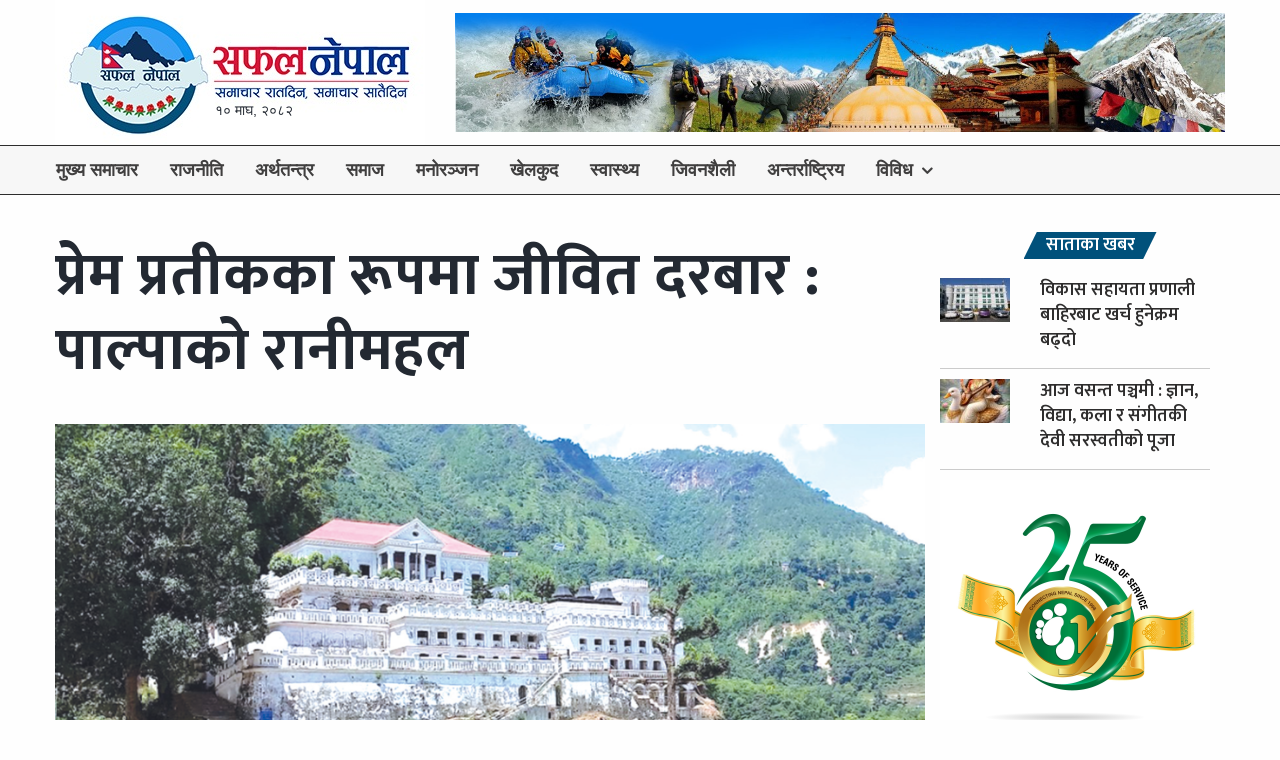

--- FILE ---
content_type: text/html; charset=UTF-8
request_url: https://www.saphalnepal.com/38599/2022/08/05/
body_size: 15135
content:
<!DOCTYPE html><html lang="ne-NP"  class="no-js no-svg"><head><meta charset="UTF-8"><meta name="viewport" content="width=device-width, initial-scale=1, maximum-scale=1, user-scalable=0"><link rel="profile" href="https://gmpg.org/xfn/11"><link rel="icon" type="image/png" href="https://www.saphalnepal.com/wp-content/uploads/2025/06/LOGO.jpg" sizes="32x32" />  <script type="2718360759f96757eed3f37b-text/javascript">(function(w,d,s,l,i){w[l]=w[l]||[];w[l].push({'gtm.start':
new Date().getTime(),event:'gtm.js'});var f=d.getElementsByTagName(s)[0],
j=d.createElement(s),dl=l!='dataLayer'?'&l='+l:'';j.async=true;j.src=
'https://www.googletagmanager.com/gtm.js?id='+i+dl;f.parentNode.insertBefore(j,f);
})(window,document,'script','dataLayer','GTM-TXJ3D3T');</script>  <script type="2718360759f96757eed3f37b-text/javascript" src='https://platform-api.sharethis.com/js/sharethis.js#property=642794b2ecda000012fb0e02&product=sop' async='async'></script> <link media="all" href="https://www.saphalnepal.com/wp-content/cache/autoptimize/css/autoptimize_14dc778663bcc433751691e3af3581cf.css" rel="stylesheet"><title>प्रेम प्रतीकका रूपमा जीवित दरबार : पाल्पाको रानीमहल - सफल नेपाल</title><meta name="description" content="विश्वकै गहिरो गल्छी बनाएर बग्ने नदी हो, कृष्णगण्डकी अर्थात् कालीगण्डकी प्रायः कालो रङको जलप्रवाह हुने कालीगण्डकी शालिग्रामका लागि विश्वप्रसिद्ध छ। हिन्दु"/><meta name="robots" content="follow, index, max-snippet:-1, max-video-preview:-1, max-image-preview:large"/><link rel="canonical" href="https://www.saphalnepal.com/38599/2022/08/05/" /><meta property="og:locale" content="en_US" /><meta property="og:type" content="article" /><meta property="og:title" content="प्रेम प्रतीकका रूपमा जीवित दरबार : पाल्पाको रानीमहल - सफल नेपाल" /><meta property="og:description" content="विश्वकै गहिरो गल्छी बनाएर बग्ने नदी हो, कृष्णगण्डकी अर्थात् कालीगण्डकी प्रायः कालो रङको जलप्रवाह हुने कालीगण्डकी शालिग्रामका लागि विश्वप्रसिद्ध छ। हिन्दु" /><meta property="og:url" content="https://www.saphalnepal.com/38599/2022/08/05/" /><meta property="og:site_name" content="सफल नेपाल" /><meta property="article:tag" content="Palpa" /><meta property="article:tag" content="Ranimahal" /><meta property="article:tag" content="नेपालको पेम प्रतिक" /><meta property="article:section" content="पर्यटन" /><meta property="og:updated_time" content="2022-08-05T06:11:03+05:45" /><meta property="og:image" content="https://www.saphalnepal.com/wp-content/uploads/2022/08/Ranimahal-e1659659134487.png" /><meta property="og:image:secure_url" content="https://www.saphalnepal.com/wp-content/uploads/2022/08/Ranimahal-e1659659134487.png" /><meta property="og:image:width" content="1000" /><meta property="og:image:height" content="476" /><meta property="og:image:alt" content="प्रेम प्रतीकका रूपमा जीवित दरबार : पाल्पाको रानीमहल" /><meta property="og:image:type" content="image/png" /><meta property="article:published_time" content="2022-08-05T06:11:02+05:45" /><meta property="article:modified_time" content="2022-08-05T06:11:03+05:45" /><meta name="twitter:card" content="summary_large_image" /><meta name="twitter:title" content="प्रेम प्रतीकका रूपमा जीवित दरबार : पाल्पाको रानीमहल - सफल नेपाल" /><meta name="twitter:description" content="विश्वकै गहिरो गल्छी बनाएर बग्ने नदी हो, कृष्णगण्डकी अर्थात् कालीगण्डकी प्रायः कालो रङको जलप्रवाह हुने कालीगण्डकी शालिग्रामका लागि विश्वप्रसिद्ध छ। हिन्दु" /><meta name="twitter:image" content="https://www.saphalnepal.com/wp-content/uploads/2022/08/Ranimahal-e1659659134487.png" /><meta name="twitter:label1" content="Written by" /><meta name="twitter:data1" content="Saphal Nepal" /><meta name="twitter:label2" content="Time to read" /><meta name="twitter:data2" content="15 minutes" /> <script type="application/ld+json" class="rank-math-schema">{"@context":"https://schema.org","@graph":[{"@type":"Organization","@id":"https://www.saphalnepal.com/#organization","name":"Saphal Nepal","url":"https://www.saphalnepal.com","logo":{"@type":"ImageObject","@id":"https://www.saphalnepal.com/#logo","url":"https://www.saphalnepal.com/wp-content/uploads/2021/12/saphal-nepal-logo-optimized.jpg","contentUrl":"https://www.saphalnepal.com/wp-content/uploads/2021/12/saphal-nepal-logo-optimized.jpg","caption":"Saphal Nepal","inLanguage":"en-US","width":"1920","height":"1080"}},{"@type":"WebSite","@id":"https://www.saphalnepal.com/#website","url":"https://www.saphalnepal.com","name":"Saphal Nepal","publisher":{"@id":"https://www.saphalnepal.com/#organization"},"inLanguage":"en-US"},{"@type":"ImageObject","@id":"https://www.saphalnepal.com/wp-content/uploads/2022/08/Ranimahal-e1659659134487.png","url":"https://www.saphalnepal.com/wp-content/uploads/2022/08/Ranimahal-e1659659134487.png","width":"1000","height":"476","inLanguage":"en-US"},{"@type":"BreadcrumbList","@id":"https://www.saphalnepal.com/38599/2022/08/05/#breadcrumb","itemListElement":[{"@type":"ListItem","position":"1","item":{"@id":"https://www.saphalnepal.com","name":"Home"}},{"@type":"ListItem","position":"2","item":{"@id":"https://www.saphalnepal.com/tourism/","name":"\u092a\u0930\u094d\u092f\u091f\u0928"}},{"@type":"ListItem","position":"3","item":{"@id":"https://www.saphalnepal.com/38599/2022/08/05/","name":"\u092a\u094d\u0930\u0947\u092e \u092a\u094d\u0930\u0924\u0940\u0915\u0915\u093e \u0930\u0942\u092a\u092e\u093e \u091c\u0940\u0935\u093f\u0924 \u0926\u0930\u092c\u093e\u0930 : \u092a\u093e\u0932\u094d\u092a\u093e\u0915\u094b \u0930\u093e\u0928\u0940\u092e\u0939\u0932"}}]},{"@type":"WebPage","@id":"https://www.saphalnepal.com/38599/2022/08/05/#webpage","url":"https://www.saphalnepal.com/38599/2022/08/05/","name":"\u092a\u094d\u0930\u0947\u092e \u092a\u094d\u0930\u0924\u0940\u0915\u0915\u093e \u0930\u0942\u092a\u092e\u093e \u091c\u0940\u0935\u093f\u0924 \u0926\u0930\u092c\u093e\u0930 : \u092a\u093e\u0932\u094d\u092a\u093e\u0915\u094b \u0930\u093e\u0928\u0940\u092e\u0939\u0932 - \u0938\u092b\u0932 \u0928\u0947\u092a\u093e\u0932","datePublished":"2022-08-05T06:11:02+05:45","dateModified":"2022-08-05T06:11:03+05:45","isPartOf":{"@id":"https://www.saphalnepal.com/#website"},"primaryImageOfPage":{"@id":"https://www.saphalnepal.com/wp-content/uploads/2022/08/Ranimahal-e1659659134487.png"},"inLanguage":"en-US","breadcrumb":{"@id":"https://www.saphalnepal.com/38599/2022/08/05/#breadcrumb"}},{"@type":"Person","@id":"https://www.saphalnepal.com/author/saphalnepal/","name":"Saphal Nepal","url":"https://www.saphalnepal.com/author/saphalnepal/","image":{"@type":"ImageObject","@id":"https://secure.gravatar.com/avatar/08b2dc6b3dc5882fce98d1a19307e1da67af59926f143fd0eac1464818b45eb7?s=96&amp;d=mm&amp;r=g","url":"https://secure.gravatar.com/avatar/08b2dc6b3dc5882fce98d1a19307e1da67af59926f143fd0eac1464818b45eb7?s=96&amp;d=mm&amp;r=g","caption":"Saphal Nepal","inLanguage":"en-US"},"sameAs":["http://www.saphalnepal.com.np"],"worksFor":{"@id":"https://www.saphalnepal.com/#organization"}},{"@type":"BlogPosting","headline":"\u092a\u094d\u0930\u0947\u092e \u092a\u094d\u0930\u0924\u0940\u0915\u0915\u093e \u0930\u0942\u092a\u092e\u093e \u091c\u0940\u0935\u093f\u0924 \u0926\u0930\u092c\u093e\u0930 : \u092a\u093e\u0932\u094d\u092a\u093e\u0915\u094b \u0930\u093e\u0928\u0940\u092e\u0939\u0932 - \u0938\u092b\u0932 \u0928\u0947\u092a\u093e\u0932","datePublished":"2022-08-05T06:11:02+05:45","dateModified":"2022-08-05T06:11:03+05:45","articleSection":"\u092a\u0930\u094d\u092f\u091f\u0928","author":{"@id":"https://www.saphalnepal.com/author/saphalnepal/","name":"Saphal Nepal"},"publisher":{"@id":"https://www.saphalnepal.com/#organization"},"description":"\u0935\u093f\u0936\u094d\u0935\u0915\u0948 \u0917\u0939\u093f\u0930\u094b \u0917\u0932\u094d\u091b\u0940 \u092c\u0928\u093e\u090f\u0930 \u092c\u0917\u094d\u0928\u0947 \u0928\u0926\u0940 \u0939\u094b, \u0915\u0943\u0937\u094d\u0923\u0917\u0923\u094d\u0921\u0915\u0940 \u0905\u0930\u094d\u0925\u093e\u0924\u094d \u0915\u093e\u0932\u0940\u0917\u0923\u094d\u0921\u0915\u0940 \u092a\u094d\u0930\u093e\u092f\u0903 \u0915\u093e\u0932\u094b \u0930\u0919\u0915\u094b \u091c\u0932\u092a\u094d\u0930\u0935\u093e\u0939 \u0939\u0941\u0928\u0947 \u0915\u093e\u0932\u0940\u0917\u0923\u094d\u0921\u0915\u0940 \u0936\u093e\u0932\u093f\u0917\u094d\u0930\u093e\u092e\u0915\u093e \u0932\u093e\u0917\u093f \u0935\u093f\u0936\u094d\u0935\u092a\u094d\u0930\u0938\u093f\u0926\u094d\u0927 \u091b\u0964 \u0939\u093f\u0928\u094d\u0926\u0941","name":"\u092a\u094d\u0930\u0947\u092e \u092a\u094d\u0930\u0924\u0940\u0915\u0915\u093e \u0930\u0942\u092a\u092e\u093e \u091c\u0940\u0935\u093f\u0924 \u0926\u0930\u092c\u093e\u0930 : \u092a\u093e\u0932\u094d\u092a\u093e\u0915\u094b \u0930\u093e\u0928\u0940\u092e\u0939\u0932 - \u0938\u092b\u0932 \u0928\u0947\u092a\u093e\u0932","@id":"https://www.saphalnepal.com/38599/2022/08/05/#richSnippet","isPartOf":{"@id":"https://www.saphalnepal.com/38599/2022/08/05/#webpage"},"image":{"@id":"https://www.saphalnepal.com/wp-content/uploads/2022/08/Ranimahal-e1659659134487.png"},"inLanguage":"en-US","mainEntityOfPage":{"@id":"https://www.saphalnepal.com/38599/2022/08/05/#webpage"}}]}</script> <link rel='dns-prefetch' href='//ajax.googleapis.com' /><link rel='dns-prefetch' href='//www.googletagmanager.com' /><link rel='dns-prefetch' href='//stackpath.bootstrapcdn.com' /><link rel="alternate" type="application/rss+xml" title="सफल नेपाल &raquo; Feed" href="https://www.saphalnepal.com/feed/" /><link rel="alternate" type="application/rss+xml" title="सफल नेपाल &raquo; Comments Feed" href="https://www.saphalnepal.com/comments/feed/" /><link rel="alternate" type="application/rss+xml" title="सफल नेपाल &raquo; प्रेम प्रतीकका रूपमा जीवित दरबार : पाल्पाको रानीमहल Comments Feed" href="https://www.saphalnepal.com/38599/2022/08/05/feed/" /><link rel="alternate" title="oEmbed (JSON)" type="application/json+oembed" href="https://www.saphalnepal.com/wp-json/oembed/1.0/embed?url=https%3A%2F%2Fwww.saphalnepal.com%2F38599%2F2022%2F08%2F05%2F" /><link rel="alternate" title="oEmbed (XML)" type="text/xml+oembed" href="https://www.saphalnepal.com/wp-json/oembed/1.0/embed?url=https%3A%2F%2Fwww.saphalnepal.com%2F38599%2F2022%2F08%2F05%2F&#038;format=xml" /><link rel='stylesheet' id='font-awesome-css' href='//stackpath.bootstrapcdn.com/font-awesome/4.7.0/css/font-awesome.min.css' type='text/css' media='all' /> <script type="2718360759f96757eed3f37b-text/javascript" src="//ajax.googleapis.com/ajax/libs/jquery/1.11.3/jquery.min.js" id="jquery-js"></script> 
 <script type="2718360759f96757eed3f37b-text/javascript" src="https://www.googletagmanager.com/gtag/js" id="google_gtagjs-js" async></script> <script type="2718360759f96757eed3f37b-text/javascript" id="google_gtagjs-js-after">window.dataLayer = window.dataLayer || [];function gtag(){dataLayer.push(arguments);}
gtag("set","linker",{"domains":["www.saphalnepal.com"]});
gtag("js", new Date());
gtag("set", "developer_id.dZTNiMT", true);
gtag("config", "GT-K543XTR5");
 window._googlesitekit = window._googlesitekit || {}; window._googlesitekit.throttledEvents = []; window._googlesitekit.gtagEvent = (name, data) => { var key = JSON.stringify( { name, data } ); if ( !! window._googlesitekit.throttledEvents[ key ] ) { return; } window._googlesitekit.throttledEvents[ key ] = true; setTimeout( () => { delete window._googlesitekit.throttledEvents[ key ]; }, 5 ); gtag( "event", name, { ...data, event_source: "site-kit" } ); }; 
//# sourceURL=google_gtagjs-js-after</script> <link rel="https://api.w.org/" href="https://www.saphalnepal.com/wp-json/" /><link rel="alternate" title="JSON" type="application/json" href="https://www.saphalnepal.com/wp-json/wp/v2/posts/38599" /><link rel="EditURI" type="application/rsd+xml" title="RSD" href="https://www.saphalnepal.com/xmlrpc.php?rsd" /><link rel='shortlink' href='https://www.saphalnepal.com/?p=38599' /><meta name="generator" content="Redux 4.5.8" /><meta name="generator" content="Site Kit by Google 1.170.0" /><meta property="fb:app_id" content="859344854468859" /><meta name="google-adsense-platform-account" content="ca-host-pub-2644536267352236"><meta name="google-adsense-platform-domain" content="sitekit.withgoogle.com"><meta name="onesignal" content="wordpress-plugin"/> <script type="2718360759f96757eed3f37b-text/javascript">window.OneSignalDeferred = window.OneSignalDeferred || [];

      OneSignalDeferred.push(function(OneSignal) {
        var oneSignal_options = {};
        window._oneSignalInitOptions = oneSignal_options;

        oneSignal_options['serviceWorkerParam'] = { scope: '/' };
oneSignal_options['serviceWorkerPath'] = 'OneSignalSDKWorker.js.php';

        OneSignal.Notifications.setDefaultUrl("https://www.saphalnepal.com");

        oneSignal_options['wordpress'] = true;
oneSignal_options['appId'] = '1926b43a-7181-493e-9809-8183efe48bab';
oneSignal_options['allowLocalhostAsSecureOrigin'] = true;
oneSignal_options['welcomeNotification'] = { };
oneSignal_options['welcomeNotification']['title'] = "";
oneSignal_options['welcomeNotification']['message'] = "";
oneSignal_options['path'] = "https://www.saphalnepal.com/wp-content/plugins/onesignal-free-web-push-notifications/sdk_files/";
oneSignal_options['promptOptions'] = { };
oneSignal_options['promptOptions']['actionMessage'] = "ताजा ताजा समाचार र जानकारीका लागि हामिसँग जोडिनुहोस् ।";
              OneSignal.init(window._oneSignalInitOptions);
              OneSignal.Slidedown.promptPush()      });

      function documentInitOneSignal() {
        var oneSignal_elements = document.getElementsByClassName("OneSignal-prompt");

        var oneSignalLinkClickHandler = function(event) { OneSignal.Notifications.requestPermission(); event.preventDefault(); };        for(var i = 0; i < oneSignal_elements.length; i++)
          oneSignal_elements[i].addEventListener('click', oneSignalLinkClickHandler, false);
      }

      if (document.readyState === 'complete') {
           documentInitOneSignal();
      }
      else {
           window.addEventListener("load", function(event){
               documentInitOneSignal();
          });
      }</script> <link href="https://fonts.googleapis.com/css?family=Mukta:400,600,700" rel="stylesheet"> <script async src="https://pagead2.googlesyndication.com/pagead/js/adsbygoogle.js?client=ca-pub-1667283585898883" crossorigin="anonymous" type="2718360759f96757eed3f37b-text/javascript"></script> </head><body class="wp-singular post-template-default single single-post postid-38599 single-format-standard wp-theme-newsport"> <noscript><iframe src="https://www.googletagmanager.com/ns.html?id=GTM-TXJ3D3T"
height="0" width="0" style="display:none;visibility:hidden"></iframe></noscript><div class="off-canvas-wrapper"><div class="off-canvas-absolute position-right" id="offCanvas" data-off-canvas><div class="logo"> <a href="https://www.saphalnepal.com"><img src="https://www.saphalnepal.com/wp-content/uploads/2024/10/saphal-logo-small.jpg" alt=""> </a></div><ul id="menu-primary" class="vertical medium-horizontal menu" data-responsive-menu="accordion medium-dropdown"><li id="menu-item-1500" class="menu-item menu-item-type-taxonomy menu-item-object-post_tag menu-item-1500"><a href="https://www.saphalnepal.com/tag/featured/">मुख्य समाचार</a></li><li id="menu-item-72" class="menu-item menu-item-type-taxonomy menu-item-object-category menu-item-72"><a href="https://www.saphalnepal.com/politics/">राजनीति</a></li><li id="menu-item-64" class="menu-item menu-item-type-taxonomy menu-item-object-category menu-item-64"><a href="https://www.saphalnepal.com/finance/">अर्थतन्त्र</a></li><li id="menu-item-76" class="menu-item menu-item-type-taxonomy menu-item-object-category menu-item-76"><a href="https://www.saphalnepal.com/society/">समाज</a></li><li id="menu-item-65" class="menu-item menu-item-type-taxonomy menu-item-object-category menu-item-65"><a href="https://www.saphalnepal.com/entertainment/">मनोरञ्जन</a></li><li id="menu-item-67" class="menu-item menu-item-type-taxonomy menu-item-object-category menu-item-67"><a href="https://www.saphalnepal.com/sports/">खेलकुद</a></li><li id="menu-item-420" class="menu-item menu-item-type-taxonomy menu-item-object-category menu-item-420"><a href="https://www.saphalnepal.com/health/">स्वास्थ्य</a></li><li id="menu-item-77" class="menu-item menu-item-type-taxonomy menu-item-object-category menu-item-77"><a href="https://www.saphalnepal.com/lifestyle/">जिवनशैली</a></li><li id="menu-item-63" class="menu-item menu-item-type-taxonomy menu-item-object-category menu-item-63"><a href="https://www.saphalnepal.com/international/">अन्तर्राष्ट्रिय</a></li><li id="menu-item-417" class="menu-item menu-item-type-custom menu-item-object-custom menu-item-has-children menu-item-417"><a href="#">विविध</a><ul class="vertical menu"><li id="menu-item-419" class="menu-item menu-item-type-taxonomy menu-item-object-category menu-item-419"><a href="https://www.saphalnepal.com/editorial/">सम्पादकीय</a></li><li id="menu-item-418" class="menu-item menu-item-type-taxonomy menu-item-object-category menu-item-418"><a href="https://www.saphalnepal.com/interview/">बिचार / अन्तर्वार्ता</a></li><li id="menu-item-74" class="menu-item menu-item-type-taxonomy menu-item-object-category menu-item-74"><a href="https://www.saphalnepal.com/education/">शिक्षा</a></li><li id="menu-item-421" class="menu-item menu-item-type-taxonomy menu-item-object-category menu-item-421"><a href="https://www.saphalnepal.com/literature/">साहित्य</a></li><li id="menu-item-69" class="menu-item menu-item-type-taxonomy menu-item-object-category menu-item-69"><a href="https://www.saphalnepal.com/science-technology/">बिज्ञान</a></li><li id="menu-item-70" class="menu-item menu-item-type-taxonomy menu-item-object-category menu-item-70"><a href="https://www.saphalnepal.com/blog/">ब्लग</a></li><li id="menu-item-68" class="menu-item menu-item-type-taxonomy menu-item-object-category menu-item-68"><a href="https://www.saphalnepal.com/overseas/">प्रबास</a></li><li id="menu-item-422" class="menu-item menu-item-type-taxonomy menu-item-object-category menu-item-422"><a href="https://www.saphalnepal.com/special-featured/">बिशेष रिपोर्ट र फिचर</a></li></ul></li></ul></div><div class="off-canvas-content" data-off-canvas-content><div class="wrapper"><div class="grid-container show-for-small-only"></div><header><div class="header-top"><div class="grid-container"><div class="grid-x grid-padding-x"><div class="header-logo small-12 medium-4 cell text-left hide-for-small-only"> <a href="https://www.saphalnepal.com"><img src="https://www.saphalnepal.com/wp-content/uploads/2024/10/saphal-logo-small.jpg" alt=""></a> <span class="date"> &#2407;&#2406; माघ, &#2408;&#2406;&#2414;&#2408; </span></div><div class="header-advert small-12 medium-8 cell text-right"> <a href="https://ntb.gov.np/" target="_blank"> <img src="https://www.saphalnepal.com/wp-content/uploads/2024/10/Saphal-Nepal-Head-Banner.jpg" alt=""> </a></div></div></div></div><nav class="nav-main"><div class="grid-container"><div class="grid-x grid-padding-x"><div class="show-for-small-only grid-x grid-padding-x small-12"><div class="header-date pull-left small-10 cell"><div class="hide-for-small-only"> <i class="fa fa-clock-o"></i></div> <a href="https://www.saphalnepal.com"><img src="https://www.saphalnepal.com/wp-content/uploads/2024/10/saphal-logo-small.jpg" alt=""> </a></div><div class="myoffcanvas small-2 cell"> <button type="button" class="button button-offcanvas" data-toggle="offCanvas"><i class="fa fa-bars"></i></button></div></div><div class="hide-for-small-only small-12"><ul id="menu-primary-1" class="float-right dropdown menu" data-responsive-menu="accordion medium-dropdown"><li class="menu-item menu-item-type-taxonomy menu-item-object-post_tag menu-item-1500"><a href="https://www.saphalnepal.com/tag/featured/">मुख्य समाचार</a></li><li class="menu-item menu-item-type-taxonomy menu-item-object-category menu-item-72"><a href="https://www.saphalnepal.com/politics/">राजनीति</a></li><li class="menu-item menu-item-type-taxonomy menu-item-object-category menu-item-64"><a href="https://www.saphalnepal.com/finance/">अर्थतन्त्र</a></li><li class="menu-item menu-item-type-taxonomy menu-item-object-category menu-item-76"><a href="https://www.saphalnepal.com/society/">समाज</a></li><li class="menu-item menu-item-type-taxonomy menu-item-object-category menu-item-65"><a href="https://www.saphalnepal.com/entertainment/">मनोरञ्जन</a></li><li class="menu-item menu-item-type-taxonomy menu-item-object-category menu-item-67"><a href="https://www.saphalnepal.com/sports/">खेलकुद</a></li><li class="menu-item menu-item-type-taxonomy menu-item-object-category menu-item-420"><a href="https://www.saphalnepal.com/health/">स्वास्थ्य</a></li><li class="menu-item menu-item-type-taxonomy menu-item-object-category menu-item-77"><a href="https://www.saphalnepal.com/lifestyle/">जिवनशैली</a></li><li class="menu-item menu-item-type-taxonomy menu-item-object-category menu-item-63"><a href="https://www.saphalnepal.com/international/">अन्तर्राष्ट्रिय</a></li><li class="menu-item menu-item-type-custom menu-item-object-custom menu-item-has-children menu-item-417"><a href="#">विविध</a><ul class="vertical menu"><li class="menu-item menu-item-type-taxonomy menu-item-object-category menu-item-419"><a href="https://www.saphalnepal.com/editorial/">सम्पादकीय</a></li><li class="menu-item menu-item-type-taxonomy menu-item-object-category menu-item-418"><a href="https://www.saphalnepal.com/interview/">बिचार / अन्तर्वार्ता</a></li><li class="menu-item menu-item-type-taxonomy menu-item-object-category menu-item-74"><a href="https://www.saphalnepal.com/education/">शिक्षा</a></li><li class="menu-item menu-item-type-taxonomy menu-item-object-category menu-item-421"><a href="https://www.saphalnepal.com/literature/">साहित्य</a></li><li class="menu-item menu-item-type-taxonomy menu-item-object-category menu-item-69"><a href="https://www.saphalnepal.com/science-technology/">बिज्ञान</a></li><li class="menu-item menu-item-type-taxonomy menu-item-object-category menu-item-70"><a href="https://www.saphalnepal.com/blog/">ब्लग</a></li><li class="menu-item menu-item-type-taxonomy menu-item-object-category menu-item-68"><a href="https://www.saphalnepal.com/overseas/">प्रबास</a></li><li class="menu-item menu-item-type-taxonomy menu-item-object-category menu-item-422"><a href="https://www.saphalnepal.com/special-featured/">बिशेष रिपोर्ट र फिचर</a></li></ul></li></ul></div></div></div></nav></header><section class="special"><div class="grid-container"><div class="grid-x grid-padding-x"><div class="large-12 cell"></div></div></div></section><section class="archive"><div class="grid-container"><div class="grid-x grid-padding-x"><div class="medium-9 cell"><div class="grid-x grid-padding-x"><div class="medium-12 cell"><div class="grid-x grid-padding-x"><div class="advert-wrapper_single small-12 medium-12 text-center cell"><div class="advert-title medium-12 text-center cell">बिज्ञापन</div> <a href="" target="_blank"> <img src="" alt=""> </a></div></div></div><div class="post-single_details medium-12 cell"><div class="post-single_title"><h1>प्रेम प्रतीकका रूपमा जीवित दरबार : पाल्पाको रानीमहल</h1></div><div class="grid-x grid-padding-x"><div class="medium-12 cell text-left"><div class="post-single_share" style="margin-bottom:5px"><div class="sharethis-inline-share-buttons"></div></div></div></div><div class="post-single_img text-center"><figure><img width="1000" height="476" src="https://www.saphalnepal.com/wp-content/uploads/2022/08/Ranimahal-e1659659134487.png" class=" wp-post-image" alt="" decoding="async" fetchpriority="high" srcset="https://www.saphalnepal.com/wp-content/uploads/2022/08/Ranimahal-e1659659134487.png 1000w, https://www.saphalnepal.com/wp-content/uploads/2022/08/Ranimahal-e1659659134487-420x200.png 420w" sizes="(max-width: 1000px) 100vw, 1000px" /></figure></div><div class="post-single_content"><article><p>विश्वकै गहिरो गल्छी बनाएर बग्ने नदी हो, कृष्णगण्डकी अर्थात् कालीगण्डकी प्रायः कालो रङको जलप्रवाह हुने कालीगण्डकी शालिग्रामका लागि विश्वप्रसिद्ध छ। हिन्दु धर्ममा शालिग्रामलाई विष्णु भगवान्को साक्षात् रूप समेत मानिन्छ। कालीगण्डकी तटमा मुक्तिनाथ र देवघाटजस्ता पवित्र धार्मिक तीर्थस्थलसँगै पश्चिमा वास्तुकलाको नमुनाका रूपमा रानीमहल रहेको छ। नेपाली समाजको विशिष्ट प्रेम प्रतीकका रूपमा रानीमहलले इतिहासको एउटा प्रेमिल कालखण्ड बचाएर राखेको छ।</p><p>पाल्पाको श्रीनगरडाँडा आसपासबाट उत्तर बग्ने रानीघाट खोला कालीगण्डकीमै समाहित भएको छ। जहाँ प्रेम प्रतीकका रूपमा जीवित दरबार छ, रानीमहल। तानसेनबाट १३ किलोमिटर दूरीमा रहेको रानीमहल, नदी किनारको चट्टामाथि ठड्याइएको छ। पाल्पाका तैनाथी पश्चिम कमान्डर जनरल खड्गशमशेर राणाले रानी तेजकुमारी देवीको सम्झनामा पाँच वर्ष लगाएर विक्रम संवत् १९५४ मा सो दरबार निर्माण सम्पन्न गराएका थिए।</p><p>तानसेन नगरपालिकाले दस वर्षका लागि संरक्षण जिम्मा पाएको रानीमहलका धेरैजसो पुरातात्त्विक वस्तुहरू हराइसकेका छन्। यद्यपि त्यहाँका भौतिक पूर्वाधारलाई पूर्ववत् अवस्थामा संरक्षणको प्रयास गरिएको छ। त्यहाँका केही पुरातात्त्विक वस्तु रानीमहलभित्र रहेको सङ्ग्रहालयमा सङ्ग्रहित गरिएको छ। सङ्ग्रहालयमा देवी, गणेशका मूर्ति, शङ्ख, पूजाथाली, पानस, शालिग्राम, हुक्का, दियो, खड्कुलो, घैलालगायत पुरातात्त्विक वस्तुहरू राखिएका छन्।</p><p>रानीमहल पाँच रोपनी १५ आना दुई दाम क्षेत्रफलमा अवस्थित  छ। रानीमहलले वरपर करिब २४ रोपनी क्षेत्रफल ओगटेको छ। दरबार क्षेत्रमा भान्छाघर, तबेला, शीतलपाटी, फोहरासहितका दुई पोखरी रहेका छन्। रानीमहल परिसरमा गजुरबिनाको तीन खण्डमा विभाजित मन्दिर पनि छ। दायाँबायाँ शिव र बीचमा गङ्गाको मन्दिर छ। यद्यपि गङ्गाको मूर्ति हराइसकेको छ। टुटेको अवस्थामा संरक्षित दुई घण्ट छन्। यी घण्टले प्रेमको निशानी बोकेको छ।</p><p>कालीगण्डकीको किनारतर्फ शीतलपाटी  छ। जहाँ गर्मीको बेला चिसो हावाको आनन्द लिन सकिन्छ। महलको बगैँचा र सजावटलाई जीवन्त राख्ने प्रयास गरिए पनि रानीमहलको बाहिरी भागमा जथाभावी राखिएका बिजुली र सोलारका पोलले महलको सौन्दर्य कुरूप बनाएको छ।</p><p>पुरातत्वले पुनर्निर्माण गरेर २०७२ साल साउन १० गते रानीमहल सरकारलाई हस्तान्तरण गरेको थियो। यद्यपि रानीमहलको उचित संरक्षण हुन नसकेपछि नगरपालिकाले संरक्षण जिम्मा लिएको छ। नगरपालिकाले रानीमहलको सौन्दर्य जीवन्त राख्न र पर्यटन प्रवर्धनमा पहल जारी नै राखेको छ। सुरक्षाका लागि प्रहरी खटाइनुका साथै सीसी क्यामरासमेत जडान गरिएको छ।</p><p><img decoding="async" src="https://gorkhapatraonline.com/storage/editor/photos/shares/556_1.png" /></p><p>विशेषगरी आन्तरिक र भारतीय पर्यटकको चाप रानीमहलमा छ। कालीगण्डकीमा जलविहार गर्ने सेवामा निजी क्षेत्र सक्रिय छ। हनिमुन मनाउने जोडीदेखि मनसुनी जोडीसम्मको आकर्षण रानीमहल बनिरहेको छ। पाल्पा घुम्न पुग्ने परिवार या साथी समूह रानीमहल पुगेकै पाइन्छ।</p><p>सरकारले घोषणा गरेको एक सय पर्यटकीय गन्तव्यमा रहेको रानीमहलसम्म पुग्न तानसेनबाट पक्की सडक निर्माण गरिएको छ। रानीमहलमा रहेको शिव मन्दिरको गुठीसमेत विभिन्न ठाउँमा रहेको स्थानीय बताउँछन्। त्यसको खोजबिन गरी संरक्षणमा नगरपालिकाले चासो राख्नुपर्ने देखिन्छ।</p><p><b>रानीमहलको कथाभित्र खड्गशमशेर</b></p><p>रानीमहलको भित्री कथाको सुरुवात राणा परिवारभित्र मौलाएको शासन सत्ता हत्याउने प्रयास, शङ्का, हिंसा, द्वन्द्वबाट सुरु हुन्छ। जहानियाँ राणा शासनका रोलवाला हुन्, खड्गशमशेर राणा। तर राणा भाइभारदारबीचको षड्यन्त्रले उनी पाल्पा धपाइएका थिए।</p><p>श्री ३ प्रधानमन्त्री जङ्गबहादुर राणाका कान्छा भाइ हुन् धीरशमशेर राणा। तिनै धीरशमशेर र नन्दकुमारीका माहिला छोरा हुन्, खड्गशमशेर राणा। उनको जन्म विक्रम सम्बत् १९१७ साल माघ १ गते भएको थियो। धीरशमशेरका १७ भाइ छोरा भए पनि खड्गशमशेरतर्फ देवशमशेर, चन्द्रशमशेर र भीमशमशेर थिए। एउटै आमाका चार भाइमध्ये देवशमशेर, चन्द्रशमशेर र भीमशमशेर रोलक्रममा प्रधानमन्त्री बने पनि खड्गशमशेरले त्यो अवसर पाउन सकेनन्। उनले अन्तिममा आफ्नै दाजुभाइको षड्यन्त्रमा परेर भारत निर्वासनमा जानुपरेको थियो।</p><p>श्री ३ महाराज जङ्गबहादुरको मृत्युपछि भाइ रणोद्वीप प्रधानमन्त्री तथा श्री ३ महाराज बने। कान्छा भाइ धीरशमशेरलाई मुख्तियार बनाइयो। यद्यपि रोलक्रममा जङ्गबहादुरले आफ्ना छोरालाई भित्र्याएपछि धीरशमशेर खलक केही सशङ्कित थिए। किनकि शासन सत्तामा जङ्गबहादुरका छोरा पनि पहुँचमै थिए। धीरशमशेरमा जङ्गबहादुरका छोराहरू (भतिज)प्रति एक प्रकारको भय थियो। त्यसैले धीरशमशेरले प्रधानमन्त्री तथा श्री ३ रणोद्वीपको जासुसी गर्न छोरा खड्गशमशेरलाई खटाएका थिए।</p><p>विक्रम सम्बत् १९४१ मा धीरशमशेरको अचानक देहान्त भयो। उनका रानीबाट १७ भाइ छोरा थिए, तीमध्ये केही केटाकेटी नै थिए। धीरशमशेरको मृत्युपछि हुर्केबढेका दाजुहरूले भाइहरूलाई बाँडेर लालनपालन गर्ने निर्णय गरे। धीरशमशेरको मृत्युपछि जङ्गबहादुरका छोराहरू र धीरशमशेरका छोराहरूबीच अझ बढी सत्ता हानथाप, शङ्का र षड्यन्त्र सुरु भयो।</p><p>श्री ३ महाराज रणोद्वीपले जङ्गबहादुरका छोरालाई बढी प्राथमिकता दिएकाले धीरशमशेरका छोराहरू बढी सशङ्कित बन्न पुगेका थिए। यसको दीर्घकालीन समस्या समाधान गर्न शमशेर खलक एकजुट हुन थाले। उनीहरूले ठूलो बुबा रणोद्वीप सिंहको हत्या गरी शासन सत्ता हातमा लिने खतरनाक योजना बनाए।</p><p>श्री ३ महाराज रणोद्वीप सिंह धार्मिक स्वभावका थिए। त्यो बेला बालक राजा श्री ५ पृथ्वी वीरविक्रम शाह थिए। धीरशमशेरका १७ भाइ छोरामध्ये हुर्केका वीरशमशेर, खड्गशमशेर, डम्बरशमशेर, चन्द्रशमशेर, भीमशमशेर योजना तामेलीतिर लागे। सोहीअनुसार श्री ३ महाराज रणोद्वीप सिंहको दरबार पुगेका उनीहरूले ढोका ढकढकाए। धार्मिक स्वभावका श्री ३ महाराज रणोद्वीप सिंह त्यो बेला पीपल पातमा रामनाम लेख्दै थिए। ढोका खुल्नासाथ उनले सोधे,  भन् किन आइस् ?</p><p>डम्बरशमशेरले भकभकाउँदै “स्वास्नीको कमारो बनेर फरियाभित्रबाट राजकाज गर्ने नालायक जोइटिङ्ग्रेलाई सजाय दिन आएको” भन्दै बन्दुक तेर्स्याए तर बन्दुक पड्किएन। त्यसपछि खड्गशमशेरले आफ्नो बन्दुक सोझ्याए। उनको गोली सीधै निधारमा लाग्यो। रणोद्वीप त्यहीँ ढले। त्यसपछि भीमशमशेरले पनि गोली हाने। राजासँगै बसेका वीरशमशेरले राजा पृथ्वीलाई बाहिर लिएर आए। श्री ५ पृथ्वीलाई घटनाबारे जानकारी गराउँदै लालमोहर र पञ्जापत्र बनाउन लगाएर श्री ३ महाराज नियुक्त गर्न लगाए।</p><p>विक्रम संवत् १९४२ सालमा ३४ वर्षको उमेरमा वीरशमशेर प्रधानमन्त्री तथा श्री ३ महाराज बने, जसलाई ४२ सालको पर्व भनिन्छ। मुलुकको शासन सत्ता जङ्गबहादुरका भाइ खलकबाट शमशेर (भतिज) खलकमा पुग्यो।</p><p>त्यसपछि भाइ खड्गशमशेरलाई प्रधानसेनापतिमा नियुक्त गरियो। त्यसपछि जङ्गबहादुरको सन्तानमाथि निर्मम हत्याकाण्ड मच्चाइयो, भाग्न सक्ने बाँचे। भागेर ब्रिटिस रेजिमेन्समा कतिले शरण लिन पुगे। कतिपयको खड्गशमशेरको नेतृत्वमा नरसंहार भएको थियो।</p><p>खड्गशमशेरले भन्ने गरेका थिए, मेरो एक गोलीले मुलुकको शासन सत्ताको स्वरूप फेरियो। त्यो अहमता उनमा थियो। जसले गर्दा शमशेर खलक (दाजुभाइ)बीच नै बेमेलको अवस्था ल्यायो। श्री ३ महाराज वीरशमशेरलाई वास्तै नगरी खड्गशमशेरले काम गर्न थालेका थिए। जसले गर्दा श्री ३ वीरशमशेर सशङ्कित बने। एक दिन निजामती अड्डामा पुगेर श्री ३ वीरशमशेरले खड्गशमशेरका मान्छे हटाई आफ्ना मान्छे भर्ना गरे। यस कार्यले खड्गशमशेर झनै असन्तुष्ट बने।</p><p>श्री ३ वीरशमशेरविरुद्ध खड्गशमशेरले गुप्त षड्यन्त्र गर्न थाले। १९४३ साल फागुन दोस्रो सातातिर खड्गशमशेरले भाइ शेरशमशेरको व्रतबन्धको योजना बनाए। केही इतिहासकारले भनेका छन् खड्गशमशेरले त्यही व्रतबन्धमा वीरशमशेरलाई बोलाई हत्याको योजना बनाएका थिए तर जासुसमार्फत यो षड्यन्त्र प्रधानमन्त्री श्री ३ वीरशमशेरले थाहा पाए।</p><p>षड्यन्त्र थाहा पाएका श्री ३ वीरशमशेर खड्गशमशेरको निम्ता स्वीकारेर सावधानीपूर्वक थापाथली पुगे। उनले मेजर कीर्तिमानसिंह केसीको साथमा दरिलो सैनिक टोलीसमेत लगेका थिए। केही छिनमा खड्गशमशेर व्रतबन्धस्थलमा देखिएनन्। मूलढोका पनि बन्द रहेको श्री ३ वीरशमशेरले थाहा पाए। त्यसपछि खाँदैको खाना छाडेर श्री ३ वीरशमशेर मूलढोका खोल्न लगाई बग्गीमा चढेर निजी निवास हिटी दरबारतिर लागे।</p><p>त्यसपछि निकै रिसाएका श्री ३ वीरशमशेरले १९४३ साल फागुन २० गते सबै भाइलाई दरबारमा बोलाए। दरबार अगाडि ठूलो चोकमा बैठक राखिएको थियो। बैठकमा खड्गशमशेर घोडा चढेर पुगेका थिए। घोडाबाट ओर्लनेबित्तिकै श्री ३ वीरशमशेरका गारद सैनिकले खड्गशमशेरलाई घेरा हाले र पाता फर्काए। श्री ३ महाराज वीरशमशेरले कड्किएर नालायक कुलङ्गार भनी गाली गरे। श्री ३ वीरशमशेरले खड्गशमशेरलाई श्री ३ महाराज हुने रोल क्रमबाट झिकिदिए। प्रधानसेनापतिमा अर्का भाइ रणशमशेरलाई नियुक्त गरियो। सत्ता उल्टाउने षड्यन्त्र गरेको आरोपमा पाता फर्काएरै खड्गशमशेरलाई अर्घाखाँचीको ठाडामा गएर बस्न आदेश दिइयो।</p><p>१९४४ सालताका खड्गशमशेरकी रानीको सुत्केरी हुने समय भएपछि पाल्पा सरिपाउँ भनेर निवेदन हालियो। उनलाई पाल्पाको बडाहाकिम बनाई पठाइयो। सोही समयमा ब्रिटिस पुरातत्वविद् आन्तोन फुररको सहयोगमा लुम्बिनीको अशोक स्तम्भको खोज भएको थियो।</p><p>विक्रम संवत् १९५० साल ताका खड्गशमशेरकी कान्छी रानी तेजकुमारी बिरामी परिन्। कालीगण्डकीको किनारमा उनको देहान्त भयो। उनी बित्नुअघि आफ्नो सम्झनामा स्मारक बनाइदिन पति खड्गशमशेरलाई आग्रह गरेकी थिइन्। त्यसपछि बेलायतबाट इन्जिनियर झिकाई विक्रम संवत् १९५४ सालमा रानीमहलको निर्माण सम्पन्न भयो।</p><p>१९५७ सालमा श्री ३ वीरशमशेरको मृत्युपछि देवशमशेर प्रधानमन्त्री तथा श्री ३ महाराज भए तर चन्द्रशमशेरको समूहले तीन महिनामै उनलाई पाता फर्काएर राजधानी कटाएपछि चन्द्रशमशेर नेपालको प्रधानमन्त्री बने। यो कुरा खड्गशमशेरलाई मन परेन। त्यसपछि चन्द्र शमशेरविरुद्ध खड्गशमशेरले विद्रोह गरे तर यो सफल भएन।</p><p>श्री ३ चन्द्रशमशेरले १९६० सालमा दाजु तथा पाल्पाका बडाहाकिम खड्गशमशेरलाई देश निकाला गरिदिए। त्यसपछि भारतको मध्यप्रदेशमा रहेको भोपालदेखि करिब एक सय ७२ किलोमिटर पूर्व उत्तरमा विद्याञ्चलदेखि दक्षिणमा रहेको सागरमा एक नेपाली शैलीको दरबार बनाएर खड्गशमशेर बस्न थाले। खड्गशमशेरकी नातिनी विजयीराजेको विवाह मध्य भारतका राजा शिवाजी राव सिन्धियासँग भएको थियो।</p><p>यो अर्ध स्वाधीन ग्वालियर राज्य थियो। उनी भारतीय जनता पार्टीको राजनीतिमा पनि सक्रिय भइन्। विजयराजे सिन्धियाकी छोरी उषा राजे सिन्धियाको विवाह नेपालका राजनीतिज्ञ पशुपतिशमशेरसँग भएको थियो। खड्गशमशेरको विक्रम संवत् १९६८ सालमा भारतको काशीमा निधन भयो। यद्यपि कालीगण्डकी किनारमा खड्गशमशेरको प्रेम निशानीका रूपमा जीवित छ, रानीमहल।</p><div class="fb-background-color"><div 
 class = "fb-comments" 
 data-href = "https://www.saphalnepal.com/38599/2022/08/05/"
 data-numposts = "10"
 data-lazy = "true"
 data-colorscheme = "light"
 data-order-by = "social"
 data-mobile=true></div></div></article><div class="sharethis-inline-reaction-buttons"></div><div class="post-single_date--byline"></div></div><div class="grid-x grid-padding-x"><div class="advert-wrapper_single small-12 medium-12 text-center cell"><div class="advert-title medium-12 text-center cell">बिज्ञापन</div> <a href=""> <img src="" alt=""> </a></div></div></div><hr></div><div class="post-news_fresh medium-12"><h4 class="section-title text-center special-title"><span><a href="javascript:void(0);">ताजा खबर</a></span></h4><ul class="grid-x grid-padding-x single-page cell"><li class="no-border medium-3 small-12 cell"> <a href="https://www.saphalnepal.com/63843/2026/01/23/" class="post-mostread_custom"><div class="grid-x grid-padding-x"><div class="small-4 medium-12 cell"> <img width="195" height="110" src="https://www.saphalnepal.com/wp-content/uploads/2026/01/lala-195x110.jpg" class=" wp-post-image" alt="" decoding="async" loading="lazy" srcset="https://www.saphalnepal.com/wp-content/uploads/2026/01/lala-195x110.jpg 195w, https://www.saphalnepal.com/wp-content/uploads/2026/01/lala-570x321.jpg 570w" sizes="auto, (max-width: 195px) 100vw, 195px" /></div><div class="small-8 medium-12 cell"> <span class="sz-16">काँग्रेस बदलिनुपर्छ भन्ने नागरिकको चाहनालाई उच्च सम्मान</span></div></div> </a></li><li class="no-border medium-3 small-12 cell"> <a href="https://www.saphalnepal.com/63839/2026/01/23/" class="post-mostread_custom"><div class="grid-x grid-padding-x"><div class="small-4 medium-12 cell"> <img width="195" height="110" src="https://www.saphalnepal.com/wp-content/uploads/2026/01/Omprakash-Aryal-195x110.jpg" class=" wp-post-image" alt="" decoding="async" loading="lazy" srcset="https://www.saphalnepal.com/wp-content/uploads/2026/01/Omprakash-Aryal-195x110.jpg 195w, https://www.saphalnepal.com/wp-content/uploads/2026/01/Omprakash-Aryal-570x321.jpg 570w" sizes="auto, (max-width: 195px) 100vw, 195px" /></div><div class="small-8 medium-12 cell"> <span class="sz-16">मन्त्रिपरिषद् बैठकका नौ निर्णय (सूचीसहित)</span></div></div> </a></li><li class="no-border medium-3 small-12 cell"> <a href="https://www.saphalnepal.com/63836/2026/01/23/" class="post-mostread_custom"><div class="grid-x grid-padding-x"><div class="small-4 medium-12 cell"> <img width="195" height="110" src="https://www.saphalnepal.com/wp-content/uploads/2026/01/SM-195x110.jpeg" class=" wp-post-image" alt="" decoding="async" loading="lazy" srcset="https://www.saphalnepal.com/wp-content/uploads/2026/01/SM-195x110.jpeg 195w, https://www.saphalnepal.com/wp-content/uploads/2026/01/SM-570x321.jpeg 570w" sizes="auto, (max-width: 195px) 100vw, 195px" /></div><div class="small-8 medium-12 cell"> <span class="sz-16">आज वसन्त पञ्चमी : ज्ञान, विद्या, कला र संगीतकी देवी सरस्वतीको पूजा</span></div></div> </a></li><li class="no-border medium-3 small-12 cell"> <a href="https://www.saphalnepal.com/63833/2026/01/23/" class="post-mostread_custom"><div class="grid-x grid-padding-x"><div class="small-4 medium-12 cell"> <img width="195" height="110" src="https://www.saphalnepal.com/wp-content/uploads/2026/01/macron-195x110.jpg" class=" wp-post-image" alt="" decoding="async" loading="lazy" srcset="https://www.saphalnepal.com/wp-content/uploads/2026/01/macron-195x110.jpg 195w, https://www.saphalnepal.com/wp-content/uploads/2026/01/macron-570x321.jpg 570w" sizes="auto, (max-width: 195px) 100vw, 195px" /></div><div class="small-8 medium-12 cell"> <span class="sz-16">म्याक्रोनको ‘बाघको आँखा’, ट्रम्पको ग्रिनल्यान्ड सपना र टोटोको चमक</span></div></div> </a></li></ul></div><div class="grid-x grid-padding-x hide-for-small-only"><div class="medium-12 cell"></div></div><div class="grid-x grid-padding-x show-for-small-only"><div class="medium-12 cell"></div></div><div class="grid-x grid-padding-x"><div class="post-news_home extra medium-12 cell"><h4 class="section-title text-center special-title"><span><a href="https://www.saphalnepal.com/politics/">राजनीति</a></span></h4><ul class="single-news newspapers grid-x grid-padding-x"><li class="single-news sec-2 small-12 medium-3 cell"> <a href="https://www.saphalnepal.com/63843/2026/01/23/" class="grid-x"><div class="post-news_home--excerpt plus small-4 cell show-for-small-only"> <img width="90" height="56" src="https://www.saphalnepal.com/wp-content/uploads/2026/01/lala-90x56.jpg" class="alignright hide-for-small-only wp-post-image" alt="" decoding="async" loading="lazy" /><img width="195" height="110" src="https://www.saphalnepal.com/wp-content/uploads/2026/01/lala-195x110.jpg" class="show-for-small-only wp-post-image" alt="" decoding="async" loading="lazy" srcset="https://www.saphalnepal.com/wp-content/uploads/2026/01/lala-195x110.jpg 195w, https://www.saphalnepal.com/wp-content/uploads/2026/01/lala-570x321.jpg 570w" sizes="auto, (max-width: 195px) 100vw, 195px" /></div><div class="post-news_home--excerpt plus small-8 medium-12 cell"> <img width="195" height="110" src="https://www.saphalnepal.com/wp-content/uploads/2026/01/lala-195x110.jpg" class="alignright hide-for-small-only wp-post-image" alt="" decoding="async" loading="lazy" srcset="https://www.saphalnepal.com/wp-content/uploads/2026/01/lala-195x110.jpg 195w, https://www.saphalnepal.com/wp-content/uploads/2026/01/lala-570x321.jpg 570w" sizes="auto, (max-width: 195px) 100vw, 195px" /><h2 class="title-regular">काँग्रेस बदलिनुपर्छ भन्ने नागरिकको चाहनालाई उच्च सम्मान</h2></div> </a></li><li class="single-news sec-2 small-12 medium-3 cell"> <a href="https://www.saphalnepal.com/63792/2026/01/20/" class="grid-x"><div class="post-news_home--excerpt plus small-4 cell show-for-small-only"> <img width="90" height="56" src="https://www.saphalnepal.com/wp-content/uploads/2026/01/PRO_KTM_7R9A58221-2048x1324-1-90x56.jpg" class="alignright hide-for-small-only wp-post-image" alt="" decoding="async" loading="lazy" /><img width="195" height="110" src="https://www.saphalnepal.com/wp-content/uploads/2026/01/PRO_KTM_7R9A58221-2048x1324-1-195x110.jpg" class="show-for-small-only wp-post-image" alt="" decoding="async" loading="lazy" srcset="https://www.saphalnepal.com/wp-content/uploads/2026/01/PRO_KTM_7R9A58221-2048x1324-1-195x110.jpg 195w, https://www.saphalnepal.com/wp-content/uploads/2026/01/PRO_KTM_7R9A58221-2048x1324-1-570x321.jpg 570w" sizes="auto, (max-width: 195px) 100vw, 195px" /></div><div class="post-news_home--excerpt plus small-8 medium-12 cell"> <img width="195" height="110" src="https://www.saphalnepal.com/wp-content/uploads/2026/01/PRO_KTM_7R9A58221-2048x1324-1-195x110.jpg" class="alignright hide-for-small-only wp-post-image" alt="" decoding="async" loading="lazy" srcset="https://www.saphalnepal.com/wp-content/uploads/2026/01/PRO_KTM_7R9A58221-2048x1324-1-195x110.jpg 195w, https://www.saphalnepal.com/wp-content/uploads/2026/01/PRO_KTM_7R9A58221-2048x1324-1-570x321.jpg 570w" sizes="auto, (max-width: 195px) 100vw, 195px" /><h2 class="title-regular">देशभर उम्मेदवारको मनोनयन दर्ता उत्साहपूर्ण</h2></div> </a></li><li class="single-news sec-2 small-12 medium-3 cell"> <a href="https://www.saphalnepal.com/63746/2026/01/17/" class="grid-x"><div class="post-news_home--excerpt plus small-4 cell show-for-small-only"> <img width="90" height="56" src="https://www.saphalnepal.com/wp-content/uploads/2026/01/NCCC-90x56.jpg" class="alignright hide-for-small-only wp-post-image" alt="" decoding="async" loading="lazy" srcset="https://www.saphalnepal.com/wp-content/uploads/2026/01/NCCC-90x56.jpg 90w, https://www.saphalnepal.com/wp-content/uploads/2026/01/NCCC-1024x640.jpg 1024w" sizes="auto, (max-width: 90px) 100vw, 90px" /><img width="195" height="110" src="https://www.saphalnepal.com/wp-content/uploads/2026/01/NCCC-195x110.jpg" class="show-for-small-only wp-post-image" alt="" decoding="async" loading="lazy" srcset="https://www.saphalnepal.com/wp-content/uploads/2026/01/NCCC-195x110.jpg 195w, https://www.saphalnepal.com/wp-content/uploads/2026/01/NCCC-570x321.jpg 570w" sizes="auto, (max-width: 195px) 100vw, 195px" /></div><div class="post-news_home--excerpt plus small-8 medium-12 cell"> <img width="195" height="110" src="https://www.saphalnepal.com/wp-content/uploads/2026/01/NCCC-195x110.jpg" class="alignright hide-for-small-only wp-post-image" alt="" decoding="async" loading="lazy" srcset="https://www.saphalnepal.com/wp-content/uploads/2026/01/NCCC-195x110.jpg 195w, https://www.saphalnepal.com/wp-content/uploads/2026/01/NCCC-570x321.jpg 570w" sizes="auto, (max-width: 195px) 100vw, 195px" /><h2 class="title-regular">काँग्रेसले अप्राकृतिक गठबन्धन वा सत्ताकेन्द्रित सम्झौता नगर्ने</h2></div> </a></li><li class="single-news sec-2 small-12 medium-3 cell"> <a href="https://www.saphalnepal.com/63743/2026/01/17/" class="grid-x"><div class="post-news_home--excerpt plus small-4 cell show-for-small-only"> <img width="90" height="56" src="https://www.saphalnepal.com/wp-content/uploads/2026/01/DP-90x56.jpg" class="alignright hide-for-small-only wp-post-image" alt="" decoding="async" loading="lazy" /><img width="195" height="110" src="https://www.saphalnepal.com/wp-content/uploads/2026/01/DP-195x110.jpg" class="show-for-small-only wp-post-image" alt="" decoding="async" loading="lazy" srcset="https://www.saphalnepal.com/wp-content/uploads/2026/01/DP-195x110.jpg 195w, https://www.saphalnepal.com/wp-content/uploads/2026/01/DP-570x321.jpg 570w, https://www.saphalnepal.com/wp-content/uploads/2026/01/DP.jpg 1200w" sizes="auto, (max-width: 195px) 100vw, 195px" /></div><div class="post-news_home--excerpt plus small-8 medium-12 cell"> <img width="195" height="110" src="https://www.saphalnepal.com/wp-content/uploads/2026/01/DP-195x110.jpg" class="alignright hide-for-small-only wp-post-image" alt="" decoding="async" loading="lazy" srcset="https://www.saphalnepal.com/wp-content/uploads/2026/01/DP-195x110.jpg 195w, https://www.saphalnepal.com/wp-content/uploads/2026/01/DP-570x321.jpg 570w, https://www.saphalnepal.com/wp-content/uploads/2026/01/DP.jpg 1200w" sizes="auto, (max-width: 195px) 100vw, 195px" /><h2 class="title-regular">निर्वाचन आयोगको निर्णयविरुद्ध देउवा पक्ष सर्वोच्च जाने</h2></div> </a></li><li class="single-news sec-2 small-12 medium-3 cell"> <a href="https://www.saphalnepal.com/63737/2026/01/17/" class="grid-x"><div class="post-news_home--excerpt plus small-4 cell show-for-small-only"> <img width="90" height="56" src="https://www.saphalnepal.com/wp-content/uploads/2026/01/Congress-gagan-bishow-90x56.jpg" class="alignright hide-for-small-only wp-post-image" alt="" decoding="async" loading="lazy" /><img width="195" height="110" src="https://www.saphalnepal.com/wp-content/uploads/2026/01/Congress-gagan-bishow-195x110.jpg" class="show-for-small-only wp-post-image" alt="" decoding="async" loading="lazy" srcset="https://www.saphalnepal.com/wp-content/uploads/2026/01/Congress-gagan-bishow-195x110.jpg 195w, https://www.saphalnepal.com/wp-content/uploads/2026/01/Congress-gagan-bishow-570x321.jpg 570w" sizes="auto, (max-width: 195px) 100vw, 195px" /></div><div class="post-news_home--excerpt plus small-8 medium-12 cell"> <img width="195" height="110" src="https://www.saphalnepal.com/wp-content/uploads/2026/01/Congress-gagan-bishow-195x110.jpg" class="alignright hide-for-small-only wp-post-image" alt="" decoding="async" loading="lazy" srcset="https://www.saphalnepal.com/wp-content/uploads/2026/01/Congress-gagan-bishow-195x110.jpg 195w, https://www.saphalnepal.com/wp-content/uploads/2026/01/Congress-gagan-bishow-570x321.jpg 570w" sizes="auto, (max-width: 195px) 100vw, 195px" /><h2 class="title-regular">देउवालाई पार्टीको अभिभावक र संरक्षक बनिदिन आग्रह</h2></div> </a></li><li class="single-news sec-2 small-12 medium-3 cell"> <a href="https://www.saphalnepal.com/63727/2026/01/17/" class="grid-x"><div class="post-news_home--excerpt plus small-4 cell show-for-small-only"> <img width="90" height="56" src="https://www.saphalnepal.com/wp-content/uploads/2025/10/EC-1-90x56.jpg" class="alignright hide-for-small-only wp-post-image" alt="" decoding="async" loading="lazy" /><img width="195" height="110" src="https://www.saphalnepal.com/wp-content/uploads/2025/10/EC-1-195x110.jpg" class="show-for-small-only wp-post-image" alt="" decoding="async" loading="lazy" srcset="https://www.saphalnepal.com/wp-content/uploads/2025/10/EC-1-195x110.jpg 195w, https://www.saphalnepal.com/wp-content/uploads/2025/10/EC-1-570x321.jpg 570w" sizes="auto, (max-width: 195px) 100vw, 195px" /></div><div class="post-news_home--excerpt plus small-8 medium-12 cell"> <img width="195" height="110" src="https://www.saphalnepal.com/wp-content/uploads/2025/10/EC-1-195x110.jpg" class="alignright hide-for-small-only wp-post-image" alt="" decoding="async" loading="lazy" srcset="https://www.saphalnepal.com/wp-content/uploads/2025/10/EC-1-195x110.jpg 195w, https://www.saphalnepal.com/wp-content/uploads/2025/10/EC-1-570x321.jpg 570w" sizes="auto, (max-width: 195px) 100vw, 195px" /><h2 class="title-regular">थापा नेतृत्वको कांग्रेसलाई आयोगको आधिकारिकता</h2></div> </a></li><li class="single-news sec-2 small-12 medium-3 cell"> <a href="https://www.saphalnepal.com/63708/2026/01/15/" class="grid-x"><div class="post-news_home--excerpt plus small-4 cell show-for-small-only"> <img width="90" height="56" src="https://www.saphalnepal.com/wp-content/uploads/2026/01/lk-1-90x56.jpg" class="alignright hide-for-small-only wp-post-image" alt="" decoding="async" loading="lazy" /><img width="195" height="110" src="https://www.saphalnepal.com/wp-content/uploads/2026/01/lk-1-195x110.jpg" class="show-for-small-only wp-post-image" alt="" decoding="async" loading="lazy" srcset="https://www.saphalnepal.com/wp-content/uploads/2026/01/lk-1-195x110.jpg 195w, https://www.saphalnepal.com/wp-content/uploads/2026/01/lk-1-1536x864.jpg 1536w, https://www.saphalnepal.com/wp-content/uploads/2026/01/lk-1-570x321.jpg 570w, https://www.saphalnepal.com/wp-content/uploads/2026/01/lk-1.jpg 1920w" sizes="auto, (max-width: 195px) 100vw, 195px" /></div><div class="post-news_home--excerpt plus small-8 medium-12 cell"> <img width="195" height="110" src="https://www.saphalnepal.com/wp-content/uploads/2026/01/lk-1-195x110.jpg" class="alignright hide-for-small-only wp-post-image" alt="" decoding="async" loading="lazy" srcset="https://www.saphalnepal.com/wp-content/uploads/2026/01/lk-1-195x110.jpg 195w, https://www.saphalnepal.com/wp-content/uploads/2026/01/lk-1-1536x864.jpg 1536w, https://www.saphalnepal.com/wp-content/uploads/2026/01/lk-1-570x321.jpg 570w, https://www.saphalnepal.com/wp-content/uploads/2026/01/lk-1.jpg 1920w" sizes="auto, (max-width: 195px) 100vw, 195px" /><h2 class="title-regular">कांग्रेसका दुई महामन्त्री र सह-महामन्त्रीमाथि कारबाही</h2></div> </a></li><li class="single-news sec-2 small-12 medium-3 cell"> <a href="https://www.saphalnepal.com/63699/2026/01/15/" class="grid-x"><div class="post-news_home--excerpt plus small-4 cell show-for-small-only"> <img width="90" height="56" src="https://www.saphalnepal.com/wp-content/uploads/2026/01/n-90x56.jpg" class="alignright hide-for-small-only wp-post-image" alt="" decoding="async" loading="lazy" /><img width="195" height="110" src="https://www.saphalnepal.com/wp-content/uploads/2026/01/n-195x110.jpg" class="show-for-small-only wp-post-image" alt="" decoding="async" loading="lazy" srcset="https://www.saphalnepal.com/wp-content/uploads/2026/01/n-195x110.jpg 195w, https://www.saphalnepal.com/wp-content/uploads/2026/01/n-570x321.jpg 570w" sizes="auto, (max-width: 195px) 100vw, 195px" /></div><div class="post-news_home--excerpt plus small-8 medium-12 cell"> <img width="195" height="110" src="https://www.saphalnepal.com/wp-content/uploads/2026/01/n-195x110.jpg" class="alignright hide-for-small-only wp-post-image" alt="" decoding="async" loading="lazy" srcset="https://www.saphalnepal.com/wp-content/uploads/2026/01/n-195x110.jpg 195w, https://www.saphalnepal.com/wp-content/uploads/2026/01/n-570x321.jpg 570w" sizes="auto, (max-width: 195px) 100vw, 195px" /><h2 class="title-regular">नेपाली कांग्रेसको सभापतिमा गगन थापा निर्वाचित</h2></div> </a></li></ul></div></div></div><div class="medium-3 cell "><div class="post-news_mostread inside medium-12 space-mt30 hide-for-small-only"><div class="grid-x grid-padding-x"><h4 class="section-title text-center special-title"><span><a href="javascript:void(0);">साताका खबर </span></a></h4></div><ul class="grid-x grid-padding-x"><li id="1"> <a href="https://www.saphalnepal.com/63829/2026/01/23/"><div class="grid-x grid-padding-x"><div class="small-4 medium-4 cell"> <img width="90" height="56" src="https://www.saphalnepal.com/wp-content/uploads/2026/01/LL-90x56.jpeg" class="hide-for-small-only wp-post-image" alt="" decoding="async" loading="lazy" /> <img width="195" height="110" src="https://www.saphalnepal.com/wp-content/uploads/2026/01/LL-195x110.jpeg" class="show-for-small-only wp-post-image" alt="" decoding="async" loading="lazy" srcset="https://www.saphalnepal.com/wp-content/uploads/2026/01/LL-195x110.jpeg 195w, https://www.saphalnepal.com/wp-content/uploads/2026/01/LL-570x321.jpeg 570w" sizes="auto, (max-width: 195px) 100vw, 195px" /></div><div class="small-8 medium-8 cell"> <span class="sz-16 side">विकास सहायता प्रणाली बाहिरबाट खर्च हुनेक्रम बढ्दो</span></div></div> </a></li><li id="2"> <a href="https://www.saphalnepal.com/63836/2026/01/23/"><div class="grid-x grid-padding-x"><div class="small-4 medium-4 cell"> <img width="90" height="56" src="https://www.saphalnepal.com/wp-content/uploads/2026/01/SM-90x56.jpeg" class="hide-for-small-only wp-post-image" alt="" decoding="async" loading="lazy" /> <img width="195" height="110" src="https://www.saphalnepal.com/wp-content/uploads/2026/01/SM-195x110.jpeg" class="show-for-small-only wp-post-image" alt="" decoding="async" loading="lazy" srcset="https://www.saphalnepal.com/wp-content/uploads/2026/01/SM-195x110.jpeg 195w, https://www.saphalnepal.com/wp-content/uploads/2026/01/SM-570x321.jpeg 570w" sizes="auto, (max-width: 195px) 100vw, 195px" /></div><div class="small-8 medium-8 cell"> <span class="sz-16 side">आज वसन्त पञ्चमी : ज्ञान, विद्या, कला र संगीतकी देवी सरस्वतीको पूजा</span></div></div> </a></li><li id="3"><div class="medium-12 cell"><div id="mostread1"> <a href="https://yetiairlines.com/"> <img src="https://www.saphalnepal.com/wp-content/uploads/2024/04/Yeti-25-Year.jpg" alt=""> </a></div></div></li><li id="4"> <a href="https://www.saphalnepal.com/63843/2026/01/23/"><div class="grid-x grid-padding-x"><div class="small-4 medium-4 cell"> <img width="90" height="56" src="https://www.saphalnepal.com/wp-content/uploads/2026/01/lala-90x56.jpg" class="hide-for-small-only wp-post-image" alt="" decoding="async" loading="lazy" /> <img width="195" height="110" src="https://www.saphalnepal.com/wp-content/uploads/2026/01/lala-195x110.jpg" class="show-for-small-only wp-post-image" alt="" decoding="async" loading="lazy" srcset="https://www.saphalnepal.com/wp-content/uploads/2026/01/lala-195x110.jpg 195w, https://www.saphalnepal.com/wp-content/uploads/2026/01/lala-570x321.jpg 570w" sizes="auto, (max-width: 195px) 100vw, 195px" /></div><div class="small-8 medium-8 cell"> <span class="sz-16 side">काँग्रेस बदलिनुपर्छ भन्ने नागरिकको चाहनालाई उच्च सम्मान</span></div></div> </a></li><li id="5"> <a href="https://www.saphalnepal.com/63839/2026/01/23/"><div class="grid-x grid-padding-x"><div class="small-4 medium-4 cell"> <img width="90" height="56" src="https://www.saphalnepal.com/wp-content/uploads/2026/01/Omprakash-Aryal-90x56.jpg" class="hide-for-small-only wp-post-image" alt="" decoding="async" loading="lazy" srcset="https://www.saphalnepal.com/wp-content/uploads/2026/01/Omprakash-Aryal-90x56.jpg 90w, https://www.saphalnepal.com/wp-content/uploads/2026/01/Omprakash-Aryal-1024x644.jpg 1024w" sizes="auto, (max-width: 90px) 100vw, 90px" /> <img width="195" height="110" src="https://www.saphalnepal.com/wp-content/uploads/2026/01/Omprakash-Aryal-195x110.jpg" class="show-for-small-only wp-post-image" alt="" decoding="async" loading="lazy" srcset="https://www.saphalnepal.com/wp-content/uploads/2026/01/Omprakash-Aryal-195x110.jpg 195w, https://www.saphalnepal.com/wp-content/uploads/2026/01/Omprakash-Aryal-570x321.jpg 570w" sizes="auto, (max-width: 195px) 100vw, 195px" /></div><div class="small-8 medium-8 cell"> <span class="sz-16 side">मन्त्रिपरिषद् बैठकका नौ निर्णय (सूचीसहित)</span></div></div> </a></li></ul></div><div class="post-widget medium-12 space-mt30"><div class="grid-x grid-padding-x"><div class="advert-wrapper_single small-12 medium-12 text-center cell"><div class="advert-title medium-12 text-center cell">बिज्ञापन</div> <a href=""> <img src="" alt=""> </a></div></div></div><div id="stickyadv" class="medium-12 space-mt30 hide-for-small-only"></div><div class="medium-12 space-mt30 show-for-small-only"></div></div></div></div></section><section class="advert advert_full"><div class="grid-container"><div class="grid-x grid-padding-x"><div class="small-12 medium-12 text-center cell"></div></div></div></section><div class="medium-12 advert-thirdparty show-for-small-only"></div><footer class="footer-wrapper"><div class="grid-container"><div class="grid-x grid-padding-x"><div class="footer-widget small-12 medium-4 cell first"><h5 class="wp-block-heading"><strong>सफल नेपाल</strong></h5><p>प्रकाशक: सनातन मिडिया प्रा.लि.<br>काठमाडौ महानगरपलिका २६<br>कपुरधारा लैनचौर</p><p>प्रकाशक/ प्रधान सम्पादक :शोभा शर्मा<br>सम्पादक : दुर्गा कुसुम<br>समाचार संयोजक : वाई पि विनय</p><p>सूचना तथा प्रसारण विभाग दर्ता नं: ३५८४/२०७९-८०<br>प्रेस काउन्सिल दर्ता नं:३५८९/२०७९-८०<br>मुल्य अभिबृद्धि कर दर्ता नम्बर : ६१०२९६५०७</p></div><div class="footer-widget footer-social small-12 medium-4 cell"><h5>सोसल मिडिया</h5><ul><li><a href="https://www.facebook.com/saphalnepal.official/" target="_blank"><i class="fa fa-facebook" aria-hidden="true"></i> <span>Like us on Facebook </span></a></li><li><a href="https://twitter.com/saphal_npnews" target="_blank"><i class="fa fa-twitter" aria-hidden="true"></i> <span>Follow us on Twitter</span></a></li><li><a href="https://youtube.com/channel/UCoE2VwBkLJBKXwcA0xggJNQ" target="_blank"><i class="fa fa-youtube" aria-hidden="true"></i> <span>Subscribe to our Youtube Channel</span></a></li><li><a href="https://www.instagram.com/saphalnepal/" target="_blank"><i class="fa fa-instagram"></i> <span>Follow us on Instragram</span></a></li></ul></div><div class="footer-widget small-12 medium-4 cell"><h5>विज्ञापनको लागि सम्पर्क</h5><div class="textwidget custom-html-widget"><p>प्रकाशक: सनातन मिडिया प्रा.लि.</p><p>लैनचौर, काठमाडौं</p><p>+९७७-९८४००६३७६६</p><p><a href="/cdn-cgi/l/email-protection#433022332b222f6d2d2633222f7173727a03242e222a2f6d202c2e"><span class="__cf_email__" data-cfemail="0c7f6d7c646d602262697c6d603e3c3d354c6b616d6560226f6361">[email&#160;protected]</span></a></p></div></div></div></div></footer><div class="footer-copyright"><div class="grid-container"><div class="grid-x grid-padding-x align-justify"><div class="footer-widget footer-copyright_text small-12 medium-12 cell"><div class="grid-x align-justify"><div class="medium-5 cell"> &copy; सफल नेपाल &nbsp;&nbsp; 2008 - 2026 All rights reserved.</div><div id="footmenu "class="medium-3 cell"><div class="menu-footer-menu-container"><ul id="menu-footer-menu" class="menu"><li id="menu-item-4190" class="menu-item menu-item-type-post_type menu-item-object-page menu-item-4190"><a href="https://www.saphalnepal.com/advertisement/">विज्ञापन</a></li><li id="menu-item-4191" class="menu-item menu-item-type-post_type menu-item-object-page menu-item-4191"><a href="https://www.saphalnepal.com/about-us/">हाम्रो बारेमा</a></li></ul></div></div></div></div></div></div></div></div></div> <script data-cfasync="false" src="/cdn-cgi/scripts/5c5dd728/cloudflare-static/email-decode.min.js"></script><script type="speculationrules">{"prefetch":[{"source":"document","where":{"and":[{"href_matches":"/*"},{"not":{"href_matches":["/wp-*.php","/wp-admin/*","/wp-content/uploads/*","/wp-content/*","/wp-content/plugins/*","/wp-content/themes/newsport/*","/*\\?(.+)"]}},{"not":{"selector_matches":"a[rel~=\"nofollow\"]"}},{"not":{"selector_matches":".no-prefetch, .no-prefetch a"}}]},"eagerness":"conservative"}]}</script> <div id="fb-root"></div> <script async defer crossorigin="anonymous" src="https://connect.facebook.net/en_US/sdk.js#xfbml=1&version=v12.0&amp;appId=859344854468859&autoLogAppEvents=1" type="2718360759f96757eed3f37b-text/javascript"></script> <script type="2718360759f96757eed3f37b-text/javascript" src="https://www.saphalnepal.com/wp-includes/js/dist/hooks.min.js" id="wp-hooks-js"></script> <script type="2718360759f96757eed3f37b-text/javascript" src="https://www.saphalnepal.com/wp-includes/js/dist/i18n.min.js" id="wp-i18n-js"></script> <script type="2718360759f96757eed3f37b-text/javascript" id="wp-i18n-js-after">wp.i18n.setLocaleData( { 'text direction\u0004ltr': [ 'ltr' ] } );
//# sourceURL=wp-i18n-js-after</script> <script type="2718360759f96757eed3f37b-text/javascript" id="contact-form-7-js-before">var wpcf7 = {
    "api": {
        "root": "https:\/\/www.saphalnepal.com\/wp-json\/",
        "namespace": "contact-form-7\/v1"
    }
};
//# sourceURL=contact-form-7-js-before</script> <script type="2718360759f96757eed3f37b-text/javascript" src="https://cdn.onesignal.com/sdks/web/v16/OneSignalSDK.page.js" id="remote_sdk-js" defer="defer" data-wp-strategy="defer"></script> <script defer src="https://www.saphalnepal.com/wp-content/cache/autoptimize/js/autoptimize_284368d1765fcf98bb795ab9266158ff.js" type="2718360759f96757eed3f37b-text/javascript"></script><script src="/cdn-cgi/scripts/7d0fa10a/cloudflare-static/rocket-loader.min.js" data-cf-settings="2718360759f96757eed3f37b-|49" defer></script><script defer src="https://static.cloudflareinsights.com/beacon.min.js/vcd15cbe7772f49c399c6a5babf22c1241717689176015" integrity="sha512-ZpsOmlRQV6y907TI0dKBHq9Md29nnaEIPlkf84rnaERnq6zvWvPUqr2ft8M1aS28oN72PdrCzSjY4U6VaAw1EQ==" data-cf-beacon='{"version":"2024.11.0","token":"b001735dbbfb4b1096e4fbe08c4c59de","r":1,"server_timing":{"name":{"cfCacheStatus":true,"cfEdge":true,"cfExtPri":true,"cfL4":true,"cfOrigin":true,"cfSpeedBrain":true},"location_startswith":null}}' crossorigin="anonymous"></script>
</body></html>

--- FILE ---
content_type: text/html; charset=utf-8
request_url: https://www.google.com/recaptcha/api2/aframe
body_size: 267
content:
<!DOCTYPE HTML><html><head><meta http-equiv="content-type" content="text/html; charset=UTF-8"></head><body><script nonce="JR298wEhpMtu-pfJGItV4w">/** Anti-fraud and anti-abuse applications only. See google.com/recaptcha */ try{var clients={'sodar':'https://pagead2.googlesyndication.com/pagead/sodar?'};window.addEventListener("message",function(a){try{if(a.source===window.parent){var b=JSON.parse(a.data);var c=clients[b['id']];if(c){var d=document.createElement('img');d.src=c+b['params']+'&rc='+(localStorage.getItem("rc::a")?sessionStorage.getItem("rc::b"):"");window.document.body.appendChild(d);sessionStorage.setItem("rc::e",parseInt(sessionStorage.getItem("rc::e")||0)+1);localStorage.setItem("rc::h",'1769225710441');}}}catch(b){}});window.parent.postMessage("_grecaptcha_ready", "*");}catch(b){}</script></body></html>

--- FILE ---
content_type: text/plain
request_url: https://www.google-analytics.com/j/collect?v=1&_v=j102&a=2135470052&t=pageview&_s=1&dl=https%3A%2F%2Fwww.saphalnepal.com%2F38599%2F2022%2F08%2F05%2F&ul=en-us%40posix&dt=%E0%A4%AA%E0%A5%8D%E0%A4%B0%E0%A5%87%E0%A4%AE%20%E0%A4%AA%E0%A5%8D%E0%A4%B0%E0%A4%A4%E0%A5%80%E0%A4%95%E0%A4%95%E0%A4%BE%20%E0%A4%B0%E0%A5%82%E0%A4%AA%E0%A4%AE%E0%A4%BE%20%E0%A4%9C%E0%A5%80%E0%A4%B5%E0%A4%BF%E0%A4%A4%20%E0%A4%A6%E0%A4%B0%E0%A4%AC%E0%A4%BE%E0%A4%B0%20%3A%20%E0%A4%AA%E0%A4%BE%E0%A4%B2%E0%A5%8D%E0%A4%AA%E0%A4%BE%E0%A4%95%E0%A5%8B%20%E0%A4%B0%E0%A4%BE%E0%A4%A8%E0%A5%80%E0%A4%AE%E0%A4%B9%E0%A4%B2%20-%20%E0%A4%B8%E0%A4%AB%E0%A4%B2%20%E0%A4%A8%E0%A5%87%E0%A4%AA%E0%A4%BE%E0%A4%B2&sr=1280x720&vp=1280x720&_u=YADAAAABAAAAAC~&jid=1355409441&gjid=346799990&cid=860215477.1769225710&tid=UA-148967646-1&_gid=810262730.1769225710&_r=1&_slc=1&gtm=45He61m0n81TXJ3D3Tza200&gcd=13l3l3l3l1l1&dma=0&tag_exp=103116026~103200004~104527906~104528501~104684208~104684211~105391253~115938466~115938469~116682875~117041587~117223558&z=211027244
body_size: -569
content:
2,cG-5LR2TTLY86